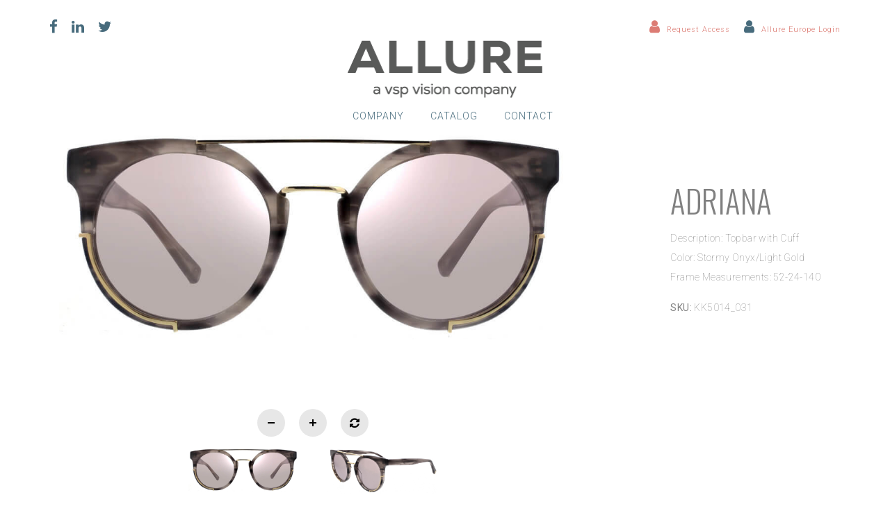

--- FILE ---
content_type: text/html; charset=UTF-8
request_url: https://allure-eyewear.com/products/kk5015g_031/
body_size: 13396
content:


<!doctype html>
<html lang="en-US">
  <head>
  <meta charset="utf-8">
  <meta http-equiv="x-ua-compatible" content="ie=edge">
  <meta name="viewport" content="width=device-width, initial-scale=1">
        <link rel="shortcut icon" type="image/png" href="https://allure-eyewear.com/wp-content/uploads/2022/03/Web-Favicon.png"/>
    <link rel="stylesheet" href="https://fonts.googleapis.com/css?family=Yeseva+One">
    <link rel="stylesheet" href="https://fonts.googleapis.com/css?family=Roboto:100,100i,300,400,500,600,700,900">
    <link rel="stylesheet" href="https://fonts.googleapis.com/css?family=Oswald:300,400,700">
  <meta name='robots' content='index, follow, max-image-preview:large, max-snippet:-1, max-video-preview:-1' />
	<style>img:is([sizes="auto" i], [sizes^="auto," i]) { contain-intrinsic-size: 3000px 1500px }</style>
	
	<!-- This site is optimized with the Yoast SEO plugin v26.7 - https://yoast.com/wordpress/plugins/seo/ -->
	<title>KK5014_031 - Allure Eyewear</title>
	<link rel="canonical" href="https://allure-eyewear.com/products/kk5015g_031/" />
	<meta property="og:locale" content="en_US" />
	<meta property="og:type" content="article" />
	<meta property="og:title" content="KK5014_031 - Allure Eyewear" />
	<meta property="og:description" content="Description: Topbar with Cuff Color: Stormy Onyx/Light Gold Frame Measurements: 52-24-140" />
	<meta property="og:url" content="https://allure-eyewear.com/products/kk5015g_031/" />
	<meta property="og:site_name" content="Allure Eyewear" />
	<meta property="article:modified_time" content="2021-02-08T22:28:10+00:00" />
	<meta property="og:image" content="https://allure-eyewear.com/wp-content/uploads/2019/01/KK5014_031-1.jpg" />
	<meta property="og:image:width" content="1024" />
	<meta property="og:image:height" content="419" />
	<meta property="og:image:type" content="image/jpeg" />
	<meta name="twitter:card" content="summary_large_image" />
	<script type="application/ld+json" class="yoast-schema-graph">{"@context":"https://schema.org","@graph":[{"@type":"WebPage","@id":"https://allure-eyewear.com/products/kk5015g_031/","url":"https://allure-eyewear.com/products/kk5015g_031/","name":"KK5014_031 - Allure Eyewear","isPartOf":{"@id":"https://allure-eyewear.com/#website"},"primaryImageOfPage":{"@id":"https://allure-eyewear.com/products/kk5015g_031/#primaryimage"},"image":{"@id":"https://allure-eyewear.com/products/kk5015g_031/#primaryimage"},"thumbnailUrl":"https://allure-eyewear.com/wp-content/uploads/2019/01/KK5014_031-1.jpg","datePublished":"2019-01-18T16:30:54+00:00","dateModified":"2021-02-08T22:28:10+00:00","breadcrumb":{"@id":"https://allure-eyewear.com/products/kk5015g_031/#breadcrumb"},"inLanguage":"en-US","potentialAction":[{"@type":"ReadAction","target":["https://allure-eyewear.com/products/kk5015g_031/"]}]},{"@type":"ImageObject","inLanguage":"en-US","@id":"https://allure-eyewear.com/products/kk5015g_031/#primaryimage","url":"https://allure-eyewear.com/wp-content/uploads/2019/01/KK5014_031-1.jpg","contentUrl":"https://allure-eyewear.com/wp-content/uploads/2019/01/KK5014_031-1.jpg","width":1024,"height":419},{"@type":"BreadcrumbList","@id":"https://allure-eyewear.com/products/kk5015g_031/#breadcrumb","itemListElement":[{"@type":"ListItem","position":1,"name":"Home","item":"https://allure-eyewear.com/"},{"@type":"ListItem","position":2,"name":"KK5014_031"}]},{"@type":"WebSite","@id":"https://allure-eyewear.com/#website","url":"https://allure-eyewear.com/","name":"Allure Eyewear","description":"Designer + Manufacturer","potentialAction":[{"@type":"SearchAction","target":{"@type":"EntryPoint","urlTemplate":"https://allure-eyewear.com/?s={search_term_string}"},"query-input":{"@type":"PropertyValueSpecification","valueRequired":true,"valueName":"search_term_string"}}],"inLanguage":"en-US"}]}</script>
	<!-- / Yoast SEO plugin. -->


<script type="text/javascript">
/* <![CDATA[ */
window._wpemojiSettings = {"baseUrl":"https:\/\/s.w.org\/images\/core\/emoji\/16.0.1\/72x72\/","ext":".png","svgUrl":"https:\/\/s.w.org\/images\/core\/emoji\/16.0.1\/svg\/","svgExt":".svg","source":{"concatemoji":"https:\/\/allure-eyewear.com\/wp-includes\/js\/wp-emoji-release.min.js?ver=6.8.3"}};
/*! This file is auto-generated */
!function(s,n){var o,i,e;function c(e){try{var t={supportTests:e,timestamp:(new Date).valueOf()};sessionStorage.setItem(o,JSON.stringify(t))}catch(e){}}function p(e,t,n){e.clearRect(0,0,e.canvas.width,e.canvas.height),e.fillText(t,0,0);var t=new Uint32Array(e.getImageData(0,0,e.canvas.width,e.canvas.height).data),a=(e.clearRect(0,0,e.canvas.width,e.canvas.height),e.fillText(n,0,0),new Uint32Array(e.getImageData(0,0,e.canvas.width,e.canvas.height).data));return t.every(function(e,t){return e===a[t]})}function u(e,t){e.clearRect(0,0,e.canvas.width,e.canvas.height),e.fillText(t,0,0);for(var n=e.getImageData(16,16,1,1),a=0;a<n.data.length;a++)if(0!==n.data[a])return!1;return!0}function f(e,t,n,a){switch(t){case"flag":return n(e,"\ud83c\udff3\ufe0f\u200d\u26a7\ufe0f","\ud83c\udff3\ufe0f\u200b\u26a7\ufe0f")?!1:!n(e,"\ud83c\udde8\ud83c\uddf6","\ud83c\udde8\u200b\ud83c\uddf6")&&!n(e,"\ud83c\udff4\udb40\udc67\udb40\udc62\udb40\udc65\udb40\udc6e\udb40\udc67\udb40\udc7f","\ud83c\udff4\u200b\udb40\udc67\u200b\udb40\udc62\u200b\udb40\udc65\u200b\udb40\udc6e\u200b\udb40\udc67\u200b\udb40\udc7f");case"emoji":return!a(e,"\ud83e\udedf")}return!1}function g(e,t,n,a){var r="undefined"!=typeof WorkerGlobalScope&&self instanceof WorkerGlobalScope?new OffscreenCanvas(300,150):s.createElement("canvas"),o=r.getContext("2d",{willReadFrequently:!0}),i=(o.textBaseline="top",o.font="600 32px Arial",{});return e.forEach(function(e){i[e]=t(o,e,n,a)}),i}function t(e){var t=s.createElement("script");t.src=e,t.defer=!0,s.head.appendChild(t)}"undefined"!=typeof Promise&&(o="wpEmojiSettingsSupports",i=["flag","emoji"],n.supports={everything:!0,everythingExceptFlag:!0},e=new Promise(function(e){s.addEventListener("DOMContentLoaded",e,{once:!0})}),new Promise(function(t){var n=function(){try{var e=JSON.parse(sessionStorage.getItem(o));if("object"==typeof e&&"number"==typeof e.timestamp&&(new Date).valueOf()<e.timestamp+604800&&"object"==typeof e.supportTests)return e.supportTests}catch(e){}return null}();if(!n){if("undefined"!=typeof Worker&&"undefined"!=typeof OffscreenCanvas&&"undefined"!=typeof URL&&URL.createObjectURL&&"undefined"!=typeof Blob)try{var e="postMessage("+g.toString()+"("+[JSON.stringify(i),f.toString(),p.toString(),u.toString()].join(",")+"));",a=new Blob([e],{type:"text/javascript"}),r=new Worker(URL.createObjectURL(a),{name:"wpTestEmojiSupports"});return void(r.onmessage=function(e){c(n=e.data),r.terminate(),t(n)})}catch(e){}c(n=g(i,f,p,u))}t(n)}).then(function(e){for(var t in e)n.supports[t]=e[t],n.supports.everything=n.supports.everything&&n.supports[t],"flag"!==t&&(n.supports.everythingExceptFlag=n.supports.everythingExceptFlag&&n.supports[t]);n.supports.everythingExceptFlag=n.supports.everythingExceptFlag&&!n.supports.flag,n.DOMReady=!1,n.readyCallback=function(){n.DOMReady=!0}}).then(function(){return e}).then(function(){var e;n.supports.everything||(n.readyCallback(),(e=n.source||{}).concatemoji?t(e.concatemoji):e.wpemoji&&e.twemoji&&(t(e.twemoji),t(e.wpemoji)))}))}((window,document),window._wpemojiSettings);
/* ]]> */
</script>
<link rel='stylesheet' id='sbi_styles-css' href='https://allure-eyewear.com/wp-content/plugins/instagram-feed/css/sbi-styles.min.css?ver=6.10.0' type='text/css' media='all' />
<style id='wp-emoji-styles-inline-css' type='text/css'>

	img.wp-smiley, img.emoji {
		display: inline !important;
		border: none !important;
		box-shadow: none !important;
		height: 1em !important;
		width: 1em !important;
		margin: 0 0.07em !important;
		vertical-align: -0.1em !important;
		background: none !important;
		padding: 0 !important;
	}
</style>
<link rel='stylesheet' id='wp-block-library-css' href='https://allure-eyewear.com/wp-includes/css/dist/block-library/style.min.css?ver=6.8.3' type='text/css' media='all' />
<style id='classic-theme-styles-inline-css' type='text/css'>
/*! This file is auto-generated */
.wp-block-button__link{color:#fff;background-color:#32373c;border-radius:9999px;box-shadow:none;text-decoration:none;padding:calc(.667em + 2px) calc(1.333em + 2px);font-size:1.125em}.wp-block-file__button{background:#32373c;color:#fff;text-decoration:none}
</style>
<link rel='stylesheet' id='wp-components-css' href='https://allure-eyewear.com/wp-includes/css/dist/components/style.min.css?ver=6.8.3' type='text/css' media='all' />
<link rel='stylesheet' id='wp-preferences-css' href='https://allure-eyewear.com/wp-includes/css/dist/preferences/style.min.css?ver=6.8.3' type='text/css' media='all' />
<link rel='stylesheet' id='wp-block-editor-css' href='https://allure-eyewear.com/wp-includes/css/dist/block-editor/style.min.css?ver=6.8.3' type='text/css' media='all' />
<link rel='stylesheet' id='popup-maker-block-library-style-css' href='https://allure-eyewear.com/wp-content/plugins/popup-maker/dist/packages/block-library-style.css?ver=dbea705cfafe089d65f1' type='text/css' media='all' />
<style id='global-styles-inline-css' type='text/css'>
:root{--wp--preset--aspect-ratio--square: 1;--wp--preset--aspect-ratio--4-3: 4/3;--wp--preset--aspect-ratio--3-4: 3/4;--wp--preset--aspect-ratio--3-2: 3/2;--wp--preset--aspect-ratio--2-3: 2/3;--wp--preset--aspect-ratio--16-9: 16/9;--wp--preset--aspect-ratio--9-16: 9/16;--wp--preset--color--black: #000000;--wp--preset--color--cyan-bluish-gray: #abb8c3;--wp--preset--color--white: #ffffff;--wp--preset--color--pale-pink: #f78da7;--wp--preset--color--vivid-red: #cf2e2e;--wp--preset--color--luminous-vivid-orange: #ff6900;--wp--preset--color--luminous-vivid-amber: #fcb900;--wp--preset--color--light-green-cyan: #7bdcb5;--wp--preset--color--vivid-green-cyan: #00d084;--wp--preset--color--pale-cyan-blue: #8ed1fc;--wp--preset--color--vivid-cyan-blue: #0693e3;--wp--preset--color--vivid-purple: #9b51e0;--wp--preset--gradient--vivid-cyan-blue-to-vivid-purple: linear-gradient(135deg,rgba(6,147,227,1) 0%,rgb(155,81,224) 100%);--wp--preset--gradient--light-green-cyan-to-vivid-green-cyan: linear-gradient(135deg,rgb(122,220,180) 0%,rgb(0,208,130) 100%);--wp--preset--gradient--luminous-vivid-amber-to-luminous-vivid-orange: linear-gradient(135deg,rgba(252,185,0,1) 0%,rgba(255,105,0,1) 100%);--wp--preset--gradient--luminous-vivid-orange-to-vivid-red: linear-gradient(135deg,rgba(255,105,0,1) 0%,rgb(207,46,46) 100%);--wp--preset--gradient--very-light-gray-to-cyan-bluish-gray: linear-gradient(135deg,rgb(238,238,238) 0%,rgb(169,184,195) 100%);--wp--preset--gradient--cool-to-warm-spectrum: linear-gradient(135deg,rgb(74,234,220) 0%,rgb(151,120,209) 20%,rgb(207,42,186) 40%,rgb(238,44,130) 60%,rgb(251,105,98) 80%,rgb(254,248,76) 100%);--wp--preset--gradient--blush-light-purple: linear-gradient(135deg,rgb(255,206,236) 0%,rgb(152,150,240) 100%);--wp--preset--gradient--blush-bordeaux: linear-gradient(135deg,rgb(254,205,165) 0%,rgb(254,45,45) 50%,rgb(107,0,62) 100%);--wp--preset--gradient--luminous-dusk: linear-gradient(135deg,rgb(255,203,112) 0%,rgb(199,81,192) 50%,rgb(65,88,208) 100%);--wp--preset--gradient--pale-ocean: linear-gradient(135deg,rgb(255,245,203) 0%,rgb(182,227,212) 50%,rgb(51,167,181) 100%);--wp--preset--gradient--electric-grass: linear-gradient(135deg,rgb(202,248,128) 0%,rgb(113,206,126) 100%);--wp--preset--gradient--midnight: linear-gradient(135deg,rgb(2,3,129) 0%,rgb(40,116,252) 100%);--wp--preset--font-size--small: 13px;--wp--preset--font-size--medium: 20px;--wp--preset--font-size--large: 36px;--wp--preset--font-size--x-large: 42px;--wp--preset--spacing--20: 0.44rem;--wp--preset--spacing--30: 0.67rem;--wp--preset--spacing--40: 1rem;--wp--preset--spacing--50: 1.5rem;--wp--preset--spacing--60: 2.25rem;--wp--preset--spacing--70: 3.38rem;--wp--preset--spacing--80: 5.06rem;--wp--preset--shadow--natural: 6px 6px 9px rgba(0, 0, 0, 0.2);--wp--preset--shadow--deep: 12px 12px 50px rgba(0, 0, 0, 0.4);--wp--preset--shadow--sharp: 6px 6px 0px rgba(0, 0, 0, 0.2);--wp--preset--shadow--outlined: 6px 6px 0px -3px rgba(255, 255, 255, 1), 6px 6px rgba(0, 0, 0, 1);--wp--preset--shadow--crisp: 6px 6px 0px rgba(0, 0, 0, 1);}:where(.is-layout-flex){gap: 0.5em;}:where(.is-layout-grid){gap: 0.5em;}body .is-layout-flex{display: flex;}.is-layout-flex{flex-wrap: wrap;align-items: center;}.is-layout-flex > :is(*, div){margin: 0;}body .is-layout-grid{display: grid;}.is-layout-grid > :is(*, div){margin: 0;}:where(.wp-block-columns.is-layout-flex){gap: 2em;}:where(.wp-block-columns.is-layout-grid){gap: 2em;}:where(.wp-block-post-template.is-layout-flex){gap: 1.25em;}:where(.wp-block-post-template.is-layout-grid){gap: 1.25em;}.has-black-color{color: var(--wp--preset--color--black) !important;}.has-cyan-bluish-gray-color{color: var(--wp--preset--color--cyan-bluish-gray) !important;}.has-white-color{color: var(--wp--preset--color--white) !important;}.has-pale-pink-color{color: var(--wp--preset--color--pale-pink) !important;}.has-vivid-red-color{color: var(--wp--preset--color--vivid-red) !important;}.has-luminous-vivid-orange-color{color: var(--wp--preset--color--luminous-vivid-orange) !important;}.has-luminous-vivid-amber-color{color: var(--wp--preset--color--luminous-vivid-amber) !important;}.has-light-green-cyan-color{color: var(--wp--preset--color--light-green-cyan) !important;}.has-vivid-green-cyan-color{color: var(--wp--preset--color--vivid-green-cyan) !important;}.has-pale-cyan-blue-color{color: var(--wp--preset--color--pale-cyan-blue) !important;}.has-vivid-cyan-blue-color{color: var(--wp--preset--color--vivid-cyan-blue) !important;}.has-vivid-purple-color{color: var(--wp--preset--color--vivid-purple) !important;}.has-black-background-color{background-color: var(--wp--preset--color--black) !important;}.has-cyan-bluish-gray-background-color{background-color: var(--wp--preset--color--cyan-bluish-gray) !important;}.has-white-background-color{background-color: var(--wp--preset--color--white) !important;}.has-pale-pink-background-color{background-color: var(--wp--preset--color--pale-pink) !important;}.has-vivid-red-background-color{background-color: var(--wp--preset--color--vivid-red) !important;}.has-luminous-vivid-orange-background-color{background-color: var(--wp--preset--color--luminous-vivid-orange) !important;}.has-luminous-vivid-amber-background-color{background-color: var(--wp--preset--color--luminous-vivid-amber) !important;}.has-light-green-cyan-background-color{background-color: var(--wp--preset--color--light-green-cyan) !important;}.has-vivid-green-cyan-background-color{background-color: var(--wp--preset--color--vivid-green-cyan) !important;}.has-pale-cyan-blue-background-color{background-color: var(--wp--preset--color--pale-cyan-blue) !important;}.has-vivid-cyan-blue-background-color{background-color: var(--wp--preset--color--vivid-cyan-blue) !important;}.has-vivid-purple-background-color{background-color: var(--wp--preset--color--vivid-purple) !important;}.has-black-border-color{border-color: var(--wp--preset--color--black) !important;}.has-cyan-bluish-gray-border-color{border-color: var(--wp--preset--color--cyan-bluish-gray) !important;}.has-white-border-color{border-color: var(--wp--preset--color--white) !important;}.has-pale-pink-border-color{border-color: var(--wp--preset--color--pale-pink) !important;}.has-vivid-red-border-color{border-color: var(--wp--preset--color--vivid-red) !important;}.has-luminous-vivid-orange-border-color{border-color: var(--wp--preset--color--luminous-vivid-orange) !important;}.has-luminous-vivid-amber-border-color{border-color: var(--wp--preset--color--luminous-vivid-amber) !important;}.has-light-green-cyan-border-color{border-color: var(--wp--preset--color--light-green-cyan) !important;}.has-vivid-green-cyan-border-color{border-color: var(--wp--preset--color--vivid-green-cyan) !important;}.has-pale-cyan-blue-border-color{border-color: var(--wp--preset--color--pale-cyan-blue) !important;}.has-vivid-cyan-blue-border-color{border-color: var(--wp--preset--color--vivid-cyan-blue) !important;}.has-vivid-purple-border-color{border-color: var(--wp--preset--color--vivid-purple) !important;}.has-vivid-cyan-blue-to-vivid-purple-gradient-background{background: var(--wp--preset--gradient--vivid-cyan-blue-to-vivid-purple) !important;}.has-light-green-cyan-to-vivid-green-cyan-gradient-background{background: var(--wp--preset--gradient--light-green-cyan-to-vivid-green-cyan) !important;}.has-luminous-vivid-amber-to-luminous-vivid-orange-gradient-background{background: var(--wp--preset--gradient--luminous-vivid-amber-to-luminous-vivid-orange) !important;}.has-luminous-vivid-orange-to-vivid-red-gradient-background{background: var(--wp--preset--gradient--luminous-vivid-orange-to-vivid-red) !important;}.has-very-light-gray-to-cyan-bluish-gray-gradient-background{background: var(--wp--preset--gradient--very-light-gray-to-cyan-bluish-gray) !important;}.has-cool-to-warm-spectrum-gradient-background{background: var(--wp--preset--gradient--cool-to-warm-spectrum) !important;}.has-blush-light-purple-gradient-background{background: var(--wp--preset--gradient--blush-light-purple) !important;}.has-blush-bordeaux-gradient-background{background: var(--wp--preset--gradient--blush-bordeaux) !important;}.has-luminous-dusk-gradient-background{background: var(--wp--preset--gradient--luminous-dusk) !important;}.has-pale-ocean-gradient-background{background: var(--wp--preset--gradient--pale-ocean) !important;}.has-electric-grass-gradient-background{background: var(--wp--preset--gradient--electric-grass) !important;}.has-midnight-gradient-background{background: var(--wp--preset--gradient--midnight) !important;}.has-small-font-size{font-size: var(--wp--preset--font-size--small) !important;}.has-medium-font-size{font-size: var(--wp--preset--font-size--medium) !important;}.has-large-font-size{font-size: var(--wp--preset--font-size--large) !important;}.has-x-large-font-size{font-size: var(--wp--preset--font-size--x-large) !important;}
:where(.wp-block-post-template.is-layout-flex){gap: 1.25em;}:where(.wp-block-post-template.is-layout-grid){gap: 1.25em;}
:where(.wp-block-columns.is-layout-flex){gap: 2em;}:where(.wp-block-columns.is-layout-grid){gap: 2em;}
:root :where(.wp-block-pullquote){font-size: 1.5em;line-height: 1.6;}
</style>
<link rel='stylesheet' id='allure-b2b-users-css' href='https://allure-eyewear.com/wp-content/plugins/allure-b2b-users/public/css/allure-b2b-users-public.css?ver=1.0.0' type='text/css' media='all' />
<link rel='stylesheet' id='contact-form-7-css' href='https://allure-eyewear.com/wp-content/plugins/contact-form-7/includes/css/styles.css?ver=6.1.4' type='text/css' media='all' />
<link rel='stylesheet' id='wpsl-styles-css' href='https://allure-eyewear.com/wp-content/plugins/wp-store-locator/css/styles.min.css?ver=2.2.261' type='text/css' media='all' />
<link rel='stylesheet' id='popup-maker-site-css' href='//allure-eyewear.com/wp-content/uploads/pum/pum-site-styles.css?generated=1755502577&#038;ver=1.21.5' type='text/css' media='all' />
<link rel='stylesheet' id='owl.carousel.min.css-css' href='https://allure-eyewear.com/wp-content/themes/allure/assets/scripts/owl-carousel/assets/owl.carousel.min.css' type='text/css' media='all' />
<link rel='stylesheet' id='owl.theme.default.css-css' href='https://allure-eyewear.com/wp-content/themes/allure/assets/scripts/owl-carousel/assets/owl.theme.default.css' type='text/css' media='all' />
<link rel='stylesheet' id='sage/css-css' href='https://allure-eyewear.com/wp-content/themes/allure/dist/styles/main.css' type='text/css' media='all' />
<script type="text/javascript" src="https://allure-eyewear.com/wp-content/plugins/product-creator/src/main/../../assets/js/product-creator.js?ver=6.8.3" id="product-creator-js"></script>
<script type="text/javascript" src="https://allure-eyewear.com/wp-includes/js/jquery/jquery.min.js?ver=3.7.1" id="jquery-core-js"></script>
<script type="text/javascript" src="https://allure-eyewear.com/wp-includes/js/jquery/jquery-migrate.min.js?ver=3.4.1" id="jquery-migrate-js"></script>
<script type="text/javascript" src="https://allure-eyewear.com/wp-content/plugins/allure-b2b-users/public/js/allure-b2b-users-public.js?ver=1.0.0" id="allure-b2b-users-js"></script>
<link rel="https://api.w.org/" href="https://allure-eyewear.com/wp-json/" /><link rel="EditURI" type="application/rsd+xml" title="RSD" href="https://allure-eyewear.com/xmlrpc.php?rsd" />
<link rel='shortlink' href='https://allure-eyewear.com/?p=21303' />
<link rel="alternate" title="oEmbed (JSON)" type="application/json+oembed" href="https://allure-eyewear.com/wp-json/oembed/1.0/embed?url=https%3A%2F%2Fallure-eyewear.com%2Fproducts%2Fkk5015g_031%2F" />
<link rel="alternate" title="oEmbed (XML)" type="text/xml+oembed" href="https://allure-eyewear.com/wp-json/oembed/1.0/embed?url=https%3A%2F%2Fallure-eyewear.com%2Fproducts%2Fkk5015g_031%2F&#038;format=xml" />
<!-- Instagram Feed CSS -->
<style type="text/css">
#sbi_load{
display:none;
}
#instagram .wpb_content_element{
margin-bottom:0px !important;
}
</style>
<meta name="generator" content="Powered by Slider Revolution 6.7.40 - responsive, Mobile-Friendly Slider Plugin for WordPress with comfortable drag and drop interface." />
<script>function setREVStartSize(e){
			//window.requestAnimationFrame(function() {
				window.RSIW = window.RSIW===undefined ? window.innerWidth : window.RSIW;
				window.RSIH = window.RSIH===undefined ? window.innerHeight : window.RSIH;
				try {
					var pw = document.getElementById(e.c).parentNode.offsetWidth,
						newh;
					pw = pw===0 || isNaN(pw) || (e.l=="fullwidth" || e.layout=="fullwidth") ? window.RSIW : pw;
					e.tabw = e.tabw===undefined ? 0 : parseInt(e.tabw);
					e.thumbw = e.thumbw===undefined ? 0 : parseInt(e.thumbw);
					e.tabh = e.tabh===undefined ? 0 : parseInt(e.tabh);
					e.thumbh = e.thumbh===undefined ? 0 : parseInt(e.thumbh);
					e.tabhide = e.tabhide===undefined ? 0 : parseInt(e.tabhide);
					e.thumbhide = e.thumbhide===undefined ? 0 : parseInt(e.thumbhide);
					e.mh = e.mh===undefined || e.mh=="" || e.mh==="auto" ? 0 : parseInt(e.mh,0);
					if(e.layout==="fullscreen" || e.l==="fullscreen")
						newh = Math.max(e.mh,window.RSIH);
					else{
						e.gw = Array.isArray(e.gw) ? e.gw : [e.gw];
						for (var i in e.rl) if (e.gw[i]===undefined || e.gw[i]===0) e.gw[i] = e.gw[i-1];
						e.gh = e.el===undefined || e.el==="" || (Array.isArray(e.el) && e.el.length==0)? e.gh : e.el;
						e.gh = Array.isArray(e.gh) ? e.gh : [e.gh];
						for (var i in e.rl) if (e.gh[i]===undefined || e.gh[i]===0) e.gh[i] = e.gh[i-1];
											
						var nl = new Array(e.rl.length),
							ix = 0,
							sl;
						e.tabw = e.tabhide>=pw ? 0 : e.tabw;
						e.thumbw = e.thumbhide>=pw ? 0 : e.thumbw;
						e.tabh = e.tabhide>=pw ? 0 : e.tabh;
						e.thumbh = e.thumbhide>=pw ? 0 : e.thumbh;
						for (var i in e.rl) nl[i] = e.rl[i]<window.RSIW ? 0 : e.rl[i];
						sl = nl[0];
						for (var i in nl) if (sl>nl[i] && nl[i]>0) { sl = nl[i]; ix=i;}
						var m = pw>(e.gw[ix]+e.tabw+e.thumbw) ? 1 : (pw-(e.tabw+e.thumbw)) / (e.gw[ix]);
						newh =  (e.gh[ix] * m) + (e.tabh + e.thumbh);
					}
					var el = document.getElementById(e.c);
					if (el!==null && el) el.style.height = newh+"px";
					el = document.getElementById(e.c+"_wrapper");
					if (el!==null && el) {
						el.style.height = newh+"px";
						el.style.display = "block";
					}
				} catch(e){
					console.log("Failure at Presize of Slider:" + e)
				}
			//});
		  };</script>
		<style type="text/css" id="wp-custom-css">
			html, body { overflow-x: hidden; }
		</style>
		
  <!-- Global site tag (gtag.js) - Google Analytics -->
<!--  <script async src="https://www.googletagmanager.com/gtag/js?id=UA-120916562-1"></script>-->
<!--  <script> window.dataLayer = window.dataLayer || []; function gtag() {dataLayer.push(arguments);} gtag('js', new Date()); gtag('config', 'UA-120916562-1'); </script>-->

    <!-- Google Tag Manager -->
    <script>(function(w,d,s,l,i){w[l]=w[l]||[];w[l].push({'gtm.start':
                new Date().getTime(),event:'gtm.js'});var f=d.getElementsByTagName(s)[0],
            j=d.createElement(s),dl=l!='dataLayer'?'&l='+l:'';j.async=true;j.src=
            'https://www.googletagmanager.com/gtm.js?id='+i+dl;f.parentNode.insertBefore(j,f);
        })(window,document,'script','dataLayer','GTM-KTHJ6M3');</script>
    <!-- End Google Tag Manager -->
</head>
  <body class="wp-singular products-template-default single single-products postid-21303 wp-theme-allure kk5015g_031">
    <!--[if IE]>
      <div class="alert alert-warning">
        You are using an <strong>outdated</strong> browser. Please <a href="http://browsehappy.com/">upgrade your browser</a> to improve your experience.      </div>
    <![endif]-->
    

<!-- Google Tag Manager (noscript) -->
<noscript><iframe src="https://www.googletagmanager.com/ns.html?id=GTM-KTHJ6M3"
                  height="0" width="0" style="display:none;visibility:hidden"></iframe></noscript>
<!-- End Google Tag Manager (noscript) -->

<header class="header-style navbar single_header flex-column flex-md-row bd-navbar">
    <div class="top-nav ">
        <div class="row nopading header-top">
            <div class="col-md-4  hidden-xs align-left  pdl">
                <ul class="social-icons">
                    <!-- the Query -->
                    
                    <!-- the Loop -->
                                        
                        <li class="icon">
                            <a href="https://www.facebook.com/AllureEyewearNYC/" target="_blank">
                                <i class="fa fa-facebook"></i>
                            </a>
                        </li>

                    
                        <li class="icon">
                            <a href="https://www.linkedin.com/company/allure-eyewear/" target="_blank">
                                <i class="fa fa-linkedin"></i>
                            </a>
                        </li>

                    
                        <li class="icon">
                            <a href="https://twitter.com/allureeyewear" target="_blank">
                                <i class="fa fa-twitter"></i>
                            </a>
                        </li>

                                        <!-- end of the Loop -->

                    
                                    </ul>
            </div>
            <div class="col-md-4 align-center">
                <div class="logo  ">
                    <a href="https://allure-eyewear.com/">
                                                    <img src="https://allure-eyewear.com/wp-content/uploads/2022/03/NEW-ALLURE-EYEWEAR-LOGO-DARK-1.png" alt="Allure Eyewear">
                                            </a>
                </div>
            </div>
            <div class="col-md-4 hidden-xs align-right pdr">
                <ul class="small-nav right-nav">
                    <li><i style="color:#dc7c74 !important;" class="fa fa-user"></i>
<!--                        <a data-toggle="modal" data-target=".bs-example-modal-lg"  class="current-user pre-header">Wholesale Login/Register</a>-->
                        <div style="color:#dc7c74 !important;" class="popmake-24090 current-user pre-header">Request Access</div>
                    </li>
                    <li>
                        <i style="color:#dc7c74;" class="fa fa-user"></i>
                        <a style="color:#dc7c74 !important;" target="_blank" href="https://account.mymarchon.com/bpm/AccountHome" class="current-user pre-header">Allure Europe Login</a>
                    </li>

<!--                    no more search functionality-->
<!--                    <li>-->
<!--                        <i class="fa fa-search"></i>-->
<!--                        <form method="get" id="searchform" action="--><!--">-->
<!--                            <input type="text" value="--><!--" class="text-search" name="s" id="s" placeholder="--><!--" />-->
<!--                            <button type="submit" class="submit" style="display: none" ></button>-->
<!--                        </form>-->
<!--                        <a href="#" class="search pre-header">Search</a>-->
<!--                    </li>-->
                </ul>
            </div>
        </div>
    </div>
    <nav class="navbar navbar-expand-md navbar-light bg-faded">
        <button class="navbar-toggler navbar-toggler-right" type="button" data-toggle="collapse" data-target="#navbarNav" aria-controls="navbarNav" aria-expanded="false" aria-label="Toggle navigation">
            <span class="navbar-dark navbar-toggler-icon"></span>
        </button>
        <div class="collapse navbar-collapse  " id="navbarNav">
            <ul id="menu-main" class="navbar-nav mx-auto"><li id="menu-item-194" class="menu-item menu-item-type-post_type menu-item-object-page nav-item menu-item-194"><a title="Company" href="https://allure-eyewear.com/company/" class="nav-link navigation">Company</a></li>
<li id="menu-item-654" class="menu-item menu-item-type-post_type menu-item-object-page nav-item menu-item-654"><a title="Catalog" href="https://allure-eyewear.com/catalog/" class="nav-link navigation">Catalog</a></li>
<li id="menu-item-293" class="menu-item menu-item-type-post_type menu-item-object-page nav-item menu-item-293"><a title="Contact" href="https://allure-eyewear.com/contact/" class="nav-link navigation">Contact</a></li>
</ul>
        </div>
    </nav>
</header>

<section class="popup">
    <div class="modal fade bs-example-modal-lg" tabindex="-1" role="dialog" aria-labelledby="myLargeModalLabel">
        <div class="modal-dialog as-container" role="document">
            <div class="modal-content">
                <button type="button" class="close" data-dismiss="modal" aria-label="Close"><span aria-hidden="true"><img src="https://allure-eyewear.com/wp-content/themes/allure/dist/images/close.svg"></span>
                </button>
                <section class="hero-popup parallax-section">
                    <div class="row-parallax-bg">
                        <div class="parallax-wrapper" style="transform: translate3d(0px, 0px, 0px);">
                            <div class="parallax-bg"
                                 style="background-image: url(/wp-content/uploads/2018/03/Allure-Eyewear.jpeg);">
                            </div>
                        </div>
                        <div class="parallax-overlay"></div>
                    </div>
                    <div class="centrize">
                        <div class="v-center">
                            <div class="col-md-12">
                                <div class="title text-center">
                                    <h2 class="hero-title ">Wholesale Clients</h2>
                                </div>
                            </div>
                        </div>
                    </div>
                </section>
                <div class="col-md-12">
                    <section class="mgt80">
                        <div class="title">
                            <div class="block-text col-md-5 mx-auto align-center">
                                <h2 class="text-center h1 title-popup-login">Welcome Partners! We're excited to have you as part of the Allure Eyeware family.</h2>
                                <div class="line-bar"></div>
                            </div>
                        </div>
                    </section>
                    <section class="mgt30">
                        <div class="justify-content-center">
                            <div class="block-text col-md-10 mx-auto ">
                                <div class="row-mission ">
                                    <div class="block-text col-md-6 mx-auto align-center">
                                        <p>
                                            Discover our wide range of licensed and in house brands below. We have a variety of quality styles and price points to choose from so you can be sure there is a frame to suit your diverse customer base.                                        </p>
                                    </div>
                                </div>
                            </div>
                        </div>
                    </section>
                    <section class="mgt80">
                        <div class="justify-content-center popup-login">
                            <div class="block-text col-md-10 mx-auto mgt30">
                                <div class="row">
                                    <div class="col-md-6 pdr80">
                                        <form name="loginform" id="loginform" class="wpcf7-form" action="https://allure-eyewear.com/ae-login/" method="post">
                                            <div class="form-group row">
                                                <div class="col-md-12"><h2 class="pull-left lable-form">Login</h2>
                                                </div>
                                            </div>
                                            <div class="form-group row ">
                                                <div class="col-md-6 login-left">
                                                    <input type="text" id="user_login" class="form-control allure-form-control allure-form-control-input" name="log" placeholder="Username" value="">
                                                </div>
                                                <div class="col-md-6 login-right">
                                                    <input type="password" id="user_pass" class="form-control allure-form-control allure-form-control-input" name="pwd" placeholder="Password" value="">
                                                </div>
                                            </div>

                                            <div class="form-group row">
                                                <div class="col-md-6">
                                                    <div class="pull-left"><a  class="forgot-password" >Forgot password</a></div>
                                                </div>
                                                <div class="col-md-6 align-right">
                                                    <button type="submit"
                                                            id="wp-submit"
                                                            class="btn btn-default  allure-form-control submit-button small-button"
                                                            value="Login"
                                                            name="wp-submit">
                                                        Submit
                                                    </button>
                                                </div>
                                            </div>
                                        </form>
                                    </div>

                                    <div class="col-md-6 pdl80 bd-left">
                                                                                <form id="b2b-create-user" class="wpcf7-form b2b-registration-form" action=""><div class="form-group row"><div class="col-md-12"><h2 class="pull-left lable-form">Register</h2></div></div><div class="form-group row"><div class="col-6"><input type="text" name="first_name" class="form-control allure-form-control-input allure-form-control" placeholder="First Name"></div><div class="col-6"><input type="text" name="last_name" class="form-control allure-form-control-input allure-form-control" placeholder="Last Name"></div></div><div class="form-group row"><div class="col-md-12"><input type="text" name="username" class="form-control allure-form-control-input allure-form-control" placeholder="Username"></div></div><div class="form-group row"><div class="col-md-12"><input type="email" name="email" class="form-control allure-form-control-input allure-form-control" placeholder="Email"></div></div><div class="form-group row"><div class="col-md-12"><input type="password" name="password" class="form-control allure-form-control-input allure-form-control" placeholder="Password"></div></div><div class="form-group row"><div class="col-md-12"><input type="password" name="retype_password" class="form-control allure-form-control-input allure-form-control" placeholder="Re-type Password"></div></div><div class="form-group row"><div class="col-md-12 align-right"><input type="hidden" name="hide_this_field_for_spam"><button type="submit" class="btn btn-default allure-form-control submit-button small-button" style="font-family: Oswald;" name="submit">Submit</button></div></div></form>                                    </div>

                                </div>

                            </div>
                        </div>
                    </section>
                    <div class="clearfix"></div>
                </div>
                <div class="clearfix"></div>
                <section class="mgt80"></section>
            </div>
        </div>
    </div>

</section>
            <section id="main-product-image-section" class="pdt40 section-mg">
        <div class="container">
            <div class="row row-eq-height">
                <div id="image-container" class="col-md-8 img-article">
                    <img id="product-main-image" src="https://allure-eyewear.com/wp-content/uploads/2019/01/KK5014_031-1.jpg" alt="KK5014_031">
                </div>
                <div class="col-md-4 position-relative">
                    <div class="product-info-container">
                        <div>
                            <h1 class="blog-title">Adriana</h1>
                            <p>Description: Topbar with Cuff<br />
Color: Stormy Onyx/Light Gold<br />
Frame Measurements: 52-24-140</p>
                            <p><strong>SKU:</strong> KK5014_031</p>
                        </div>
                    </div>
                </div>
            </div>
        </div>
    </section>

    <section id="single-product-images-section" class="mgt80">
        <div class="container">
            <div class="row">
                <div class="col-md-8 mx-auto">
                    <div class="row justify-content-center">
                        <div class="zoom-button-container">
                            <div class="zoom-button negative-zoom">
                                <span class="minus"></span>
                            </div>
                            <div class="zoom-button positive-zoom">
                                <span class="plus-top"></span>
                                <span class="plus-bottom"></span>
                            </div>
                            <div class="zoom-button reset-zoom">
                                <i class="fa fa-refresh" aria-hidden="true"></i>
                            </div>
                        </div>
                    </div>
                    <div class="row justify-content-center">
                                                                                    <div class="col-3 product-image-item">
                                    <img
                                        src="https://allure-eyewear.com/wp-content/uploads/2019/01/KK5014_031-1.jpg"
                                        class="img-fluid"
                                        alt="KK5014_031"
                                    />
                                </div>
                                                            <div class="col-3 product-image-item">
                                    <img
                                        src="https://allure-eyewear.com/wp-content/uploads/2019/01/KK5014_031.jpg"
                                        class="img-fluid"
                                        alt="KK5014_031"
                                    />
                                </div>
                                                                        </div>
                </div>
                <div class="col-md-4"></div>
            </div>

            <div class="row mgt80">
                <div class="col-md-8 mx-auto">
                    <div class="row mgt80 align-center mx-auto">
                        <div class="col-12 align-center">
                                                        <a class="btn btn-danger allure-button bg-green btn-back-news" href="/brand/">
                                Back To Catalog
                            </a>
                        </div>
                    </div>
                </div>
            </div>

        </div>
    </section>

    <!-- START RELATIONSHIP OUTPUT -->
        <!-- END RELATIONSHIP OUTPUT -->

    <section class="section-mg"></section>
        <section  class="footer">
    <div class="footer-top" >
        <div class="container">
            <div class="row">
                <div class="col-md-4 align-center">
                    <ul id="menu-footer" class="menu-footer"><li id="menu-item-678" class="menu-item menu-item-type-post_type menu-item-object-page menu-item-678"><a href="https://allure-eyewear.com/contact/">Contact</a></li>
<li id="menu-item-677" class="menu-item menu-item-type-post_type menu-item-object-page menu-item-677"><a href="https://allure-eyewear.com/catalog/">Catalog</a></li>
<li id="menu-item-21591" class="menu-item menu-item-type-custom menu-item-object-custom menu-item-21591"><a href="https://b2b.allure-eyewear.com">Wholesale Clients</a></li>
<li id="menu-item-463" class="menu-item menu-item-type-post_type menu-item-object-page menu-item-463"><a href="https://allure-eyewear.com/distribution-capabilities/">Distribution Capabilities</a></li>
<li id="menu-item-19204" class="menu-item menu-item-type-post_type menu-item-object-page menu-item-19204"><a href="https://allure-eyewear.com/store-locator/">Store Locator</a></li>
</ul>                </div>
                <div class="col-md-4 align-center">
                    <div class="about">
                                                    			<div class="textwidget"><h2 class="phone"><a href="call:"></a></h2>
</div>
					<div class="textwidget"><div class="mail"><a href="/cdn-cgi/l/email-protection#ff8c8a8f8f908d8bbf9e93938a8d9ad29a869a889a9e8dd19c9092"><span class="__cf_email__" data-cfemail="89fafcf9f9e6fbfdc9e8e5e5fcfbeca4ecf0ecfeece8fba7eae6e4">[email&#160;protected]</span></a></div>
</div>
		                                            </div>
                </div>
                <div class="col-md-4 align-center">

                    <ul class="social-icons-contact social-icons">
                        <!-- the Query -->
                        
                        <!-- the Loop -->
                                                
                            <li class="icon">
                                <a href="https://www.facebook.com/AllureEyewearNYC/" target="_blank">
                                    <i class="fa fa-facebook"></i>
                                </a>
                            </li>

                        
                            <li class="icon">
                                <a href="https://www.linkedin.com/company/allure-eyewear/" target="_blank">
                                    <i class="fa fa-linkedin"></i>
                                </a>
                            </li>

                        
                            <li class="icon">
                                <a href="https://twitter.com/allureeyewear" target="_blank">
                                    <i class="fa fa-twitter"></i>
                                </a>
                            </li>

                                                <!-- end of the Loop -->

                        
                                            </ul>

                    <div class="row " >
                        <div class="logo-footer-wp align-center" >
                                                            <img class="logo-footer" src="https://allure-eyewear.com/wp-content/uploads/2022/03/NEW-ALLURE-EYEWEAR-LOGO-DARK-1.png" alt="Allure Eyewear">
                                                    </div>
                    </div>
                </div>
            </div>
        </div>
    </div>
    <div class="row-footer ">
        <div class="container-fluid">
            <div class="row align-content-center ">
                <div class="col-md-6 copyright">© Copyright Allure Eyewear 2026 <a href="/privacy-policy" target="_blank">Privacy Policy</a> <span>|</span> <a href="/terms-and-conditions" target="_blank">Terms &amp; Conditions</a></div>
                <div class="col-md-6 make">
                                            <a class="footer-make-logo" href="https://makedigitalgroup.com" target="_blank" rel='nofollow'>
                            Web Design and Marketing by
                            <img src="/wp-content/themes/allure/assets/images/make-wordmark-horizontal-all_white.svg">
                        </a>
                                    </div>
            </div>
            <div class="row text-center">
                <div class="col-12 text-footer mr-auto "></div>
            </div>
        </div>
    </div>
    <div class="container">
            </div>
</section>

		<script data-cfasync="false" src="/cdn-cgi/scripts/5c5dd728/cloudflare-static/email-decode.min.js"></script><script>
			window.RS_MODULES = window.RS_MODULES || {};
			window.RS_MODULES.modules = window.RS_MODULES.modules || {};
			window.RS_MODULES.waiting = window.RS_MODULES.waiting || [];
			window.RS_MODULES.defered = true;
			window.RS_MODULES.moduleWaiting = window.RS_MODULES.moduleWaiting || {};
			window.RS_MODULES.type = 'compiled';
		</script>
		<script type="speculationrules">
{"prefetch":[{"source":"document","where":{"and":[{"href_matches":"\/*"},{"not":{"href_matches":["\/wp-*.php","\/wp-admin\/*","\/wp-content\/uploads\/*","\/wp-content\/*","\/wp-content\/plugins\/*","\/wp-content\/themes\/allure\/*","\/*\\?(.+)"]}},{"not":{"selector_matches":"a[rel~=\"nofollow\"]"}},{"not":{"selector_matches":".no-prefetch, .no-prefetch a"}}]},"eagerness":"conservative"}]}
</script>
<div 
	id="pum-24090" 
	role="dialog" 
	aria-modal="false"
	class="pum pum-overlay pum-theme-24082 pum-theme-lightbox popmake-overlay pum-click-to-close click_open" 
	data-popmake="{&quot;id&quot;:24090,&quot;slug&quot;:&quot;request-access-popup&quot;,&quot;theme_id&quot;:24082,&quot;cookies&quot;:[],&quot;triggers&quot;:[{&quot;type&quot;:&quot;click_open&quot;,&quot;settings&quot;:{&quot;cookie_name&quot;:&quot;&quot;,&quot;extra_selectors&quot;:&quot;&quot;}}],&quot;mobile_disabled&quot;:null,&quot;tablet_disabled&quot;:null,&quot;meta&quot;:{&quot;display&quot;:{&quot;stackable&quot;:false,&quot;overlay_disabled&quot;:false,&quot;scrollable_content&quot;:false,&quot;disable_reposition&quot;:false,&quot;size&quot;:&quot;custom&quot;,&quot;responsive_min_width&quot;:&quot;0%&quot;,&quot;responsive_min_width_unit&quot;:false,&quot;responsive_max_width&quot;:&quot;100%&quot;,&quot;responsive_max_width_unit&quot;:false,&quot;custom_width&quot;:&quot;40%&quot;,&quot;custom_width_unit&quot;:false,&quot;custom_height&quot;:&quot;380px&quot;,&quot;custom_height_unit&quot;:false,&quot;custom_height_auto&quot;:&quot;1&quot;,&quot;location&quot;:&quot;center top&quot;,&quot;position_from_trigger&quot;:false,&quot;position_top&quot;:&quot;50&quot;,&quot;position_left&quot;:&quot;0&quot;,&quot;position_bottom&quot;:&quot;0&quot;,&quot;position_right&quot;:&quot;0&quot;,&quot;position_fixed&quot;:false,&quot;animation_type&quot;:&quot;fade&quot;,&quot;animation_speed&quot;:&quot;350&quot;,&quot;animation_origin&quot;:&quot;center top&quot;,&quot;overlay_zindex&quot;:false,&quot;zindex&quot;:&quot;1999999999&quot;},&quot;close&quot;:{&quot;text&quot;:&quot;&quot;,&quot;button_delay&quot;:&quot;0&quot;,&quot;overlay_click&quot;:&quot;1&quot;,&quot;esc_press&quot;:false,&quot;f4_press&quot;:false},&quot;click_open&quot;:[]}}">

	<div id="popmake-24090" class="pum-container popmake theme-24082 size-custom">

				
				
		
				<div class="pum-content popmake-content" tabindex="0">
			
<div class="wpcf7 no-js" id="wpcf7-f24456-o1" lang="en-US" dir="ltr" data-wpcf7-id="24456">
<div class="screen-reader-response"><p role="status" aria-live="polite" aria-atomic="true"></p> <ul></ul></div>
<form action="/products/kk5015g_031/#wpcf7-f24456-o1" method="post" class="wpcf7-form init" aria-label="Contact form" novalidate="novalidate" data-status="init">
<fieldset class="hidden-fields-container"><input type="hidden" name="_wpcf7" value="24456" /><input type="hidden" name="_wpcf7_version" value="6.1.4" /><input type="hidden" name="_wpcf7_locale" value="en_US" /><input type="hidden" name="_wpcf7_unit_tag" value="wpcf7-f24456-o1" /><input type="hidden" name="_wpcf7_container_post" value="0" /><input type="hidden" name="_wpcf7_posted_data_hash" value="" /><input type="hidden" name="_wpcf7_recaptcha_response" value="" />
</fieldset>
<div class="form-group row mb-n1">
	<div class="col-md-12 mx-auto text-center">
		<h4 class=" my-1 lable-form">Thank you for considering Allure Eyewear as one of your resources!
		</h4>
		<div class="mt-1">
			<p>We appreciate your interest. Allure Eyewear is a wholesale supplier of eyeglasses and RX-able sunglasses to some of the world's largest retailers.
			</p>
		</div>
	</div>
</div>
<div class="form-group row ">
	<div class="col-6">
		<p><span class="wpcf7-form-control-wrap" data-name="firstname"><input size="40" maxlength="400" class="wpcf7-form-control wpcf7-text wpcf7-validates-as-required form-control allure-form-control allure-form-control-input" aria-required="true" aria-invalid="false" placeholder="First Name" value="" type="text" name="firstname" /></span>
		</p>
	</div>
	<div class="col-6">
		<p><span class="wpcf7-form-control-wrap" data-name="lastname"><input size="40" maxlength="400" class="wpcf7-form-control wpcf7-text wpcf7-validates-as-required form-control allure-form-control allure-form-control-input" aria-required="true" aria-invalid="false" placeholder="Last Name" value="" type="text" name="lastname" /></span>
		</p>
	</div>
</div>
<div class="form-group row">
	<div class="col-md-12">
		<p><span class="wpcf7-form-control-wrap" data-name="email"><input size="40" maxlength="400" class="wpcf7-form-control wpcf7-email wpcf7-validates-as-required wpcf7-text wpcf7-validates-as-email form-control allure-form-control allure-form-control-input" aria-required="true" aria-invalid="false" placeholder="Email address" value="" type="email" name="email" /></span>
		</p>
	</div>
</div>
<div class="row">
	<div class="col-md-12">
		<p>Tell us about your business
		</p>
	</div>
</div>
<div class="form-group row">
	<div class="col-md-12">
		<p><span class="wpcf7-form-control-wrap" data-name="menu-754"><select class="wpcf7-form-control wpcf7-select wpcf7-validates-as-required" aria-required="true" aria-invalid="false" name="menu-754"><option value="">&#8212;Please choose an option&#8212;</option><option value="Optical chain">Optical chain</option><option value="Boutique/Independent">Boutique/Independent</option><option value="Current customer">Current customer</option><option value="Other">Other</option></select></span>
		</p>
	</div>
</div>
<div class="row">
	<div class="col-md-12">
		<p>How did you hear about us?
		</p>
	</div>
</div>
<div class="form-group row">
	<div class="col-md-12">
		<p><span class="wpcf7-form-control-wrap" data-name="menu-958"><select class="wpcf7-form-control wpcf7-select" aria-invalid="false" name="menu-958"><option value="">&#8212;Please choose an option&#8212;</option><option value="Trade ad">Trade ad</option><option value="Internet search">Internet search</option><option value="Industry Reference">Industry Reference</option><option value="Other">Other</option></select></span>
		</p>
	</div>
</div>
<div class="row">
	<div class="col-md-12">
		<p>Are you interested in sunglasses or eyeglasses?
		</p>
	</div>
</div>
<div class="form-group row">
	<div class="col-md-12">
		<p><span class="wpcf7-form-control-wrap" data-name="menu-88"><select class="wpcf7-form-control wpcf7-select" aria-invalid="false" name="menu-88"><option value="">&#8212;Please choose an option&#8212;</option><option value="Eyeglasses">Eyeglasses</option><option value="Sunglasses">Sunglasses</option><option value="Both">Both</option></select></span>
		</p>
	</div>
</div>
<div class="form-group row">
	<div class="col-md-6">
	
	</div>
	<div class="col-md-6 align-right">
		<p><input class="wpcf7-form-control wpcf7-submit has-spinner small-button" type="submit" value="SUBMIT" />
		</p>
	</div>
</div><input type='hidden' class='wpcf7-pum' value='{"closepopup":true,"closedelay":0,"openpopup":false,"openpopup_id":0}' /><div class="wpcf7-response-output" aria-hidden="true"></div>
</form>
</div>

		</div>

				
							<button type="button" class="pum-close popmake-close" aria-label="Close">
			&times;			</button>
		
	</div>

</div>
<!-- Instagram Feed JS -->
<script type="text/javascript">
var sbiajaxurl = "https://allure-eyewear.com/wp-admin/admin-ajax.php";
</script>
<link rel='stylesheet' id='rs-plugin-settings-css' href='//allure-eyewear.com/wp-content/plugins/revslider/sr6/assets/css/rs6.css?ver=6.7.40' type='text/css' media='all' />
<style id='rs-plugin-settings-inline-css' type='text/css'>
#rs-demo-id {}
</style>
<script type="text/javascript" src="https://allure-eyewear.com/wp-includes/js/dist/hooks.min.js?ver=4d63a3d491d11ffd8ac6" id="wp-hooks-js"></script>
<script type="text/javascript" src="https://allure-eyewear.com/wp-includes/js/dist/i18n.min.js?ver=5e580eb46a90c2b997e6" id="wp-i18n-js"></script>
<script type="text/javascript" id="wp-i18n-js-after">
/* <![CDATA[ */
wp.i18n.setLocaleData( { 'text direction\u0004ltr': [ 'ltr' ] } );
/* ]]> */
</script>
<script type="text/javascript" src="https://allure-eyewear.com/wp-content/plugins/contact-form-7/includes/swv/js/index.js?ver=6.1.4" id="swv-js"></script>
<script type="text/javascript" id="contact-form-7-js-before">
/* <![CDATA[ */
var wpcf7 = {
    "api": {
        "root": "https:\/\/allure-eyewear.com\/wp-json\/",
        "namespace": "contact-form-7\/v1"
    },
    "cached": 1
};
var wpcf7 = {
    "api": {
        "root": "https:\/\/allure-eyewear.com\/wp-json\/",
        "namespace": "contact-form-7\/v1"
    },
    "cached": 1
};
/* ]]> */
</script>
<script type="text/javascript" src="https://allure-eyewear.com/wp-content/plugins/contact-form-7/includes/js/index.js?ver=6.1.4" id="contact-form-7-js"></script>
<script type="text/javascript" src="//allure-eyewear.com/wp-content/plugins/revslider/sr6/assets/js/rbtools.min.js?ver=6.7.40" defer async id="tp-tools-js"></script>
<script type="text/javascript" src="//allure-eyewear.com/wp-content/plugins/revslider/sr6/assets/js/rs6.min.js?ver=6.7.40" defer async id="revmin-js"></script>
<script type="text/javascript" src="https://allure-eyewear.com/wp-includes/js/jquery/ui/core.min.js?ver=1.13.3" id="jquery-ui-core-js"></script>
<script type="text/javascript" id="popup-maker-site-js-extra">
/* <![CDATA[ */
var pum_vars = {"version":"1.21.5","pm_dir_url":"https:\/\/allure-eyewear.com\/wp-content\/plugins\/popup-maker\/","ajaxurl":"https:\/\/allure-eyewear.com\/wp-admin\/admin-ajax.php","restapi":"https:\/\/allure-eyewear.com\/wp-json\/pum\/v1","rest_nonce":null,"default_theme":"24081","debug_mode":"","disable_tracking":"","home_url":"\/","message_position":"top","core_sub_forms_enabled":"1","popups":[],"cookie_domain":"","analytics_enabled":"1","analytics_route":"analytics","analytics_api":"https:\/\/allure-eyewear.com\/wp-json\/pum\/v1"};
var pum_sub_vars = {"ajaxurl":"https:\/\/allure-eyewear.com\/wp-admin\/admin-ajax.php","message_position":"top"};
var pum_popups = {"pum-24090":{"triggers":[{"type":"click_open","settings":{"cookie_name":"","extra_selectors":""}}],"cookies":[],"disable_on_mobile":false,"disable_on_tablet":false,"atc_promotion":null,"explain":null,"type_section":null,"theme_id":"24082","size":"custom","responsive_min_width":"0%","responsive_max_width":"100%","custom_width":"40%","custom_height_auto":true,"custom_height":"380px","scrollable_content":false,"animation_type":"fade","animation_speed":"350","animation_origin":"center top","open_sound":"none","custom_sound":"","location":"center top","position_top":"50","position_bottom":"0","position_left":"0","position_right":"0","position_from_trigger":false,"position_fixed":false,"overlay_disabled":false,"stackable":false,"disable_reposition":false,"zindex":"1999999999","close_button_delay":"0","fi_promotion":null,"close_on_form_submission":true,"close_on_form_submission_delay":"0","close_on_overlay_click":true,"close_on_esc_press":false,"close_on_f4_press":false,"disable_form_reopen":false,"disable_accessibility":false,"theme_slug":"lightbox","id":24090,"slug":"request-access-popup"}};
/* ]]> */
</script>
<script type="text/javascript" src="//allure-eyewear.com/wp-content/uploads/pum/pum-site-scripts.js?defer&amp;generated=1755502577&amp;ver=1.21.5" id="popup-maker-site-js"></script>
<script type="text/javascript" src="https://www.google.com/recaptcha/api.js?render=6LfLUz0aAAAAAECpNZVKKxq4xuXP1KpTyaIOr0pO&amp;ver=3.0" id="google-recaptcha-js"></script>
<script type="text/javascript" src="https://allure-eyewear.com/wp-includes/js/dist/vendor/wp-polyfill.min.js?ver=3.15.0" id="wp-polyfill-js"></script>
<script type="text/javascript" id="wpcf7-recaptcha-js-before">
/* <![CDATA[ */
var wpcf7_recaptcha = {
    "sitekey": "6LfLUz0aAAAAAECpNZVKKxq4xuXP1KpTyaIOr0pO",
    "actions": {
        "homepage": "homepage",
        "contactform": "contactform"
    }
};
/* ]]> */
</script>
<script type="text/javascript" src="https://allure-eyewear.com/wp-content/plugins/contact-form-7/modules/recaptcha/index.js?ver=6.1.4" id="wpcf7-recaptcha-js"></script>
<script type="text/javascript" src="https://allure-eyewear.com/wp-content/themes/allure/dist/scripts/main.js" id="sage/js-js"></script>
<script type="text/javascript" src="https://allure-eyewear.com/wp-content/themes/allure/assets/scripts/owl-carousel/owl.carousel.min.js" id="sage/owl.carousel.js-js"></script>
<script type="text/javascript" src="https://allure-eyewear.com/wp-content/themes/allure/dist/scripts/script.js" id="sage/script.js-js"></script>
  </body>
</html>


--- FILE ---
content_type: image/svg+xml
request_url: https://allure-eyewear.com/wp-content/themes/allure/dist/images/close.svg
body_size: -148
content:
<svg id="Слой_1" version="1.1" viewBox="0 0 26 26" xml:space="preserve" xmlns="http://www.w3.org/2000/svg"><path d="M14.06 13L24.78 2.28a.75.75 0 1 0-1.06-1.06L13 11.94 2.28 1.22a.75.75 0 1 0-1.06 1.06L11.94 13 1.22 23.72a.75.75 0 1 0 1.06 1.06L13 14.06l10.72 10.72a.747.747 0 0 0 1.06 0 .75.75 0 0 0 0-1.06L14.06 13z" fill="#fff"/></svg>